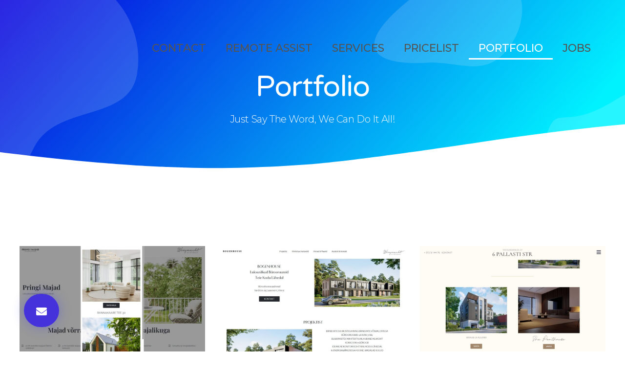

--- FILE ---
content_type: text/html; charset=UTF-8
request_url: https://surflink.ee/portfolio/
body_size: 6080
content:
<!DOCTYPE html>
<html lang="en-US">
<head>
	<meta charset="UTF-8">
		<title>Portfolio &#8211; Surflink</title>
<link rel='dns-prefetch' href='//s.w.org' />
<link rel="alternate" type="application/rss+xml" title="Surflink &raquo; Feed" href="https://surflink.ee/feed/" />
<link rel="alternate" type="application/rss+xml" title="Surflink &raquo; Comments Feed" href="https://surflink.ee/comments/feed/" />
		<script>
			window._wpemojiSettings = {"baseUrl":"https:\/\/s.w.org\/images\/core\/emoji\/12.0.0-1\/72x72\/","ext":".png","svgUrl":"https:\/\/s.w.org\/images\/core\/emoji\/12.0.0-1\/svg\/","svgExt":".svg","source":{"concatemoji":"https:\/\/surflink.ee\/wp-includes\/js\/wp-emoji-release.min.js?ver=5.3.8"}};
			!function(e,a,t){var n,r,o,i=a.createElement("canvas"),p=i.getContext&&i.getContext("2d");function s(e,t){var a=String.fromCharCode;p.clearRect(0,0,i.width,i.height),p.fillText(a.apply(this,e),0,0);e=i.toDataURL();return p.clearRect(0,0,i.width,i.height),p.fillText(a.apply(this,t),0,0),e===i.toDataURL()}function c(e){var t=a.createElement("script");t.src=e,t.defer=t.type="text/javascript",a.getElementsByTagName("head")[0].appendChild(t)}for(o=Array("flag","emoji"),t.supports={everything:!0,everythingExceptFlag:!0},r=0;r<o.length;r++)t.supports[o[r]]=function(e){if(!p||!p.fillText)return!1;switch(p.textBaseline="top",p.font="600 32px Arial",e){case"flag":return s([127987,65039,8205,9895,65039],[127987,65039,8203,9895,65039])?!1:!s([55356,56826,55356,56819],[55356,56826,8203,55356,56819])&&!s([55356,57332,56128,56423,56128,56418,56128,56421,56128,56430,56128,56423,56128,56447],[55356,57332,8203,56128,56423,8203,56128,56418,8203,56128,56421,8203,56128,56430,8203,56128,56423,8203,56128,56447]);case"emoji":return!s([55357,56424,55356,57342,8205,55358,56605,8205,55357,56424,55356,57340],[55357,56424,55356,57342,8203,55358,56605,8203,55357,56424,55356,57340])}return!1}(o[r]),t.supports.everything=t.supports.everything&&t.supports[o[r]],"flag"!==o[r]&&(t.supports.everythingExceptFlag=t.supports.everythingExceptFlag&&t.supports[o[r]]);t.supports.everythingExceptFlag=t.supports.everythingExceptFlag&&!t.supports.flag,t.DOMReady=!1,t.readyCallback=function(){t.DOMReady=!0},t.supports.everything||(n=function(){t.readyCallback()},a.addEventListener?(a.addEventListener("DOMContentLoaded",n,!1),e.addEventListener("load",n,!1)):(e.attachEvent("onload",n),a.attachEvent("onreadystatechange",function(){"complete"===a.readyState&&t.readyCallback()})),(n=t.source||{}).concatemoji?c(n.concatemoji):n.wpemoji&&n.twemoji&&(c(n.twemoji),c(n.wpemoji)))}(window,document,window._wpemojiSettings);
		</script>
		<style>
img.wp-smiley,
img.emoji {
	display: inline !important;
	border: none !important;
	box-shadow: none !important;
	height: 1em !important;
	width: 1em !important;
	margin: 0 .07em !important;
	vertical-align: -0.1em !important;
	background: none !important;
	padding: 0 !important;
}
</style>
	<link rel='stylesheet' id='wp-block-library-css'  href='https://surflink.ee/wp-includes/css/dist/block-library/style.min.css?ver=5.3.8' media='all' />
<link rel='stylesheet' id='wp-block-library-theme-css'  href='https://surflink.ee/wp-includes/css/dist/block-library/theme.min.css?ver=5.3.8' media='all' />
<link rel='stylesheet' id='twentynineteen-style-css'  href='https://surflink.ee/wp-content/themes/twentynineteen/style.css?ver=1.4' media='all' />
<link rel='stylesheet' id='twentynineteen-print-style-css'  href='https://surflink.ee/wp-content/themes/twentynineteen/print.css?ver=1.4' media='print' />
<link rel='stylesheet' id='elementor-icons-css'  href='https://surflink.ee/wp-content/plugins/elementor/assets/lib/eicons/css/elementor-icons.min.css?ver=5.4.0' media='all' />
<link rel='stylesheet' id='elementor-animations-css'  href='https://surflink.ee/wp-content/plugins/elementor/assets/lib/animations/animations.min.css?ver=2.7.5' media='all' />
<link rel='stylesheet' id='elementor-frontend-css'  href='https://surflink.ee/wp-content/plugins/elementor/assets/css/frontend.min.css?ver=2.7.5' media='all' />
<link rel='stylesheet' id='elementor-pro-css'  href='https://surflink.ee/wp-content/plugins/elementor-pro/assets/css/frontend.min.css?ver=2.7.3' media='all' />
<link rel='stylesheet' id='elementor-global-css'  href='https://surflink.ee/wp-content/uploads/elementor/css/global.css?ver=1715240051' media='all' />
<link rel='stylesheet' id='elementor-post-116-css'  href='https://surflink.ee/wp-content/uploads/elementor/css/post-116.css?ver=1758885272' media='all' />
<link rel='stylesheet' id='google-fonts-1-css'  href='https://fonts.googleapis.com/css?family=Roboto%3A100%2C100italic%2C200%2C200italic%2C300%2C300italic%2C400%2C400italic%2C500%2C500italic%2C600%2C600italic%2C700%2C700italic%2C800%2C800italic%2C900%2C900italic%7CMontserrat%3A100%2C100italic%2C200%2C200italic%2C300%2C300italic%2C400%2C400italic%2C500%2C500italic%2C600%2C600italic%2C700%2C700italic%2C800%2C800italic%2C900%2C900italic%7CRoboto+Slab%3A100%2C100italic%2C200%2C200italic%2C300%2C300italic%2C400%2C400italic%2C500%2C500italic%2C600%2C600italic%2C700%2C700italic%2C800%2C800italic%2C900%2C900italic%7CVarela+Round%3A100%2C100italic%2C200%2C200italic%2C300%2C300italic%2C400%2C400italic%2C500%2C500italic%2C600%2C600italic%2C700%2C700italic%2C800%2C800italic%2C900%2C900italic&#038;ver=5.3.8' media='all' />
<link rel='stylesheet' id='elementor-icons-shared-0-css'  href='https://surflink.ee/wp-content/plugins/elementor/assets/lib/font-awesome/css/fontawesome.min.css?ver=5.9.0' media='all' />
<link rel='stylesheet' id='elementor-icons-fa-solid-css'  href='https://surflink.ee/wp-content/plugins/elementor/assets/lib/font-awesome/css/solid.min.css?ver=5.9.0' media='all' />
<link rel='https://api.w.org/' href='https://surflink.ee/wp-json/' />
<link rel="EditURI" type="application/rsd+xml" title="RSD" href="https://surflink.ee/xmlrpc.php?rsd" />
<link rel="wlwmanifest" type="application/wlwmanifest+xml" href="https://surflink.ee/wp-includes/wlwmanifest.xml" /> 
<meta name="generator" content="WordPress 5.3.8" />
<link rel="canonical" href="https://surflink.ee/portfolio/" />
<link rel='shortlink' href='https://surflink.ee/?p=116' />
<link rel="alternate" type="application/json+oembed" href="https://surflink.ee/wp-json/oembed/1.0/embed?url=https%3A%2F%2Fsurflink.ee%2Fportfolio%2F" />
<link rel="alternate" type="text/xml+oembed" href="https://surflink.ee/wp-json/oembed/1.0/embed?url=https%3A%2F%2Fsurflink.ee%2Fportfolio%2F&#038;format=xml" />
<style>.recentcomments a{display:inline !important;padding:0 !important;margin:0 !important;}</style>	<meta name="viewport" content="width=device-width, initial-scale=1.0, viewport-fit=cover" /></head>
<body class="page-template page-template-elementor_canvas page page-id-116 wp-embed-responsive singular image-filters-enabled elementor-default elementor-template-canvas elementor-page elementor-page-116">

			<div data-elementor-type="wp-page" data-elementor-id="116" class="elementor elementor-116" data-elementor-settings="[]">
			<div class="elementor-inner">
				<div class="elementor-section-wrap">
							<section class="elementor-element elementor-element-2a901d4e elementor-section-height-min-height elementor-section-boxed elementor-section-height-default elementor-section-items-middle elementor-section elementor-top-section" data-id="2a901d4e" data-element_type="section" data-settings="{&quot;background_background&quot;:&quot;gradient&quot;,&quot;shape_divider_bottom&quot;:&quot;waves&quot;}">
							<div class="elementor-background-overlay"></div>
						<div class="elementor-shape elementor-shape-bottom" data-negative="false">
			<svg xmlns="http://www.w3.org/2000/svg" viewBox="0 0 1000 100" preserveAspectRatio="none">
	<path class="elementor-shape-fill" d="M421.9,6.5c22.6-2.5,51.5,0.4,75.5,5.3c23.6,4.9,70.9,23.5,100.5,35.7c75.8,32.2,133.7,44.5,192.6,49.7
	c23.6,2.1,48.7,3.5,103.4-2.5c54.7-6,106.2-25.6,106.2-25.6V0H0v30.3c0,0,72,32.6,158.4,30.5c39.2-0.7,92.8-6.7,134-22.4
	c21.2-8.1,52.2-18.2,79.7-24.2C399.3,7.9,411.6,7.5,421.9,6.5z"/>
</svg>		</div>
					<div class="elementor-container elementor-column-gap-default">
				<div class="elementor-row">
				<div class="elementor-element elementor-element-5f2ec3d7 elementor-column elementor-col-100 elementor-top-column" data-id="5f2ec3d7" data-element_type="column">
			<div class="elementor-column-wrap  elementor-element-populated">
					<div class="elementor-widget-wrap">
				<div class="elementor-element elementor-element-52a741b elementor-nav-menu__align-right elementor-nav-menu--indicator-classic elementor-nav-menu--dropdown-tablet elementor-nav-menu__text-align-aside elementor-nav-menu--toggle elementor-nav-menu--burger elementor-widget elementor-widget-global elementor-global-76 elementor-widget-nav-menu" data-id="52a741b" data-element_type="widget" data-settings="{&quot;layout&quot;:&quot;horizontal&quot;,&quot;toggle&quot;:&quot;burger&quot;}" data-widget_type="nav-menu.default">
				<div class="elementor-widget-container">
						<nav class="elementor-nav-menu--main elementor-nav-menu__container elementor-nav-menu--layout-horizontal e--pointer-underline e--animation-fade"><ul id="menu-1-52a741b" class="elementor-nav-menu"><li class="menu-item menu-item-type-post_type menu-item-object-page menu-item-45"><a href="https://surflink.ee/contact/" class="elementor-item">Contact</a></li>
<li class="menu-item menu-item-type-post_type menu-item-object-page menu-item-43"><a href="https://surflink.ee/remote-assist/" class="elementor-item">Remote assist</a></li>
<li class="menu-item menu-item-type-post_type menu-item-object-page menu-item-home menu-item-44"><a href="https://surflink.ee/" class="elementor-item">Services</a></li>
<li class="menu-item menu-item-type-post_type menu-item-object-page menu-item-169"><a href="https://surflink.ee/pricelist/" class="elementor-item">Pricelist</a></li>
<li class="menu-item menu-item-type-post_type menu-item-object-page current-menu-item page_item page-item-116 current_page_item menu-item-118"><a href="https://surflink.ee/portfolio/" aria-current="page" class="elementor-item elementor-item-active">Portfolio</a></li>
<li class="menu-item menu-item-type-post_type menu-item-object-page menu-item-42"><a href="https://surflink.ee/jobs/" class="elementor-item">Jobs</a></li>
</ul></nav>
					<div class="elementor-menu-toggle">
			<i class="eicon-menu-bar" aria-hidden="true"></i>
			<span class="elementor-screen-only">Menu</span>
		</div>
			<nav class="elementor-nav-menu--dropdown elementor-nav-menu__container"><ul id="menu-2-52a741b" class="elementor-nav-menu"><li class="menu-item menu-item-type-post_type menu-item-object-page menu-item-45"><a href="https://surflink.ee/contact/" class="elementor-item">Contact</a></li>
<li class="menu-item menu-item-type-post_type menu-item-object-page menu-item-43"><a href="https://surflink.ee/remote-assist/" class="elementor-item">Remote assist</a></li>
<li class="menu-item menu-item-type-post_type menu-item-object-page menu-item-home menu-item-44"><a href="https://surflink.ee/" class="elementor-item">Services</a></li>
<li class="menu-item menu-item-type-post_type menu-item-object-page menu-item-169"><a href="https://surflink.ee/pricelist/" class="elementor-item">Pricelist</a></li>
<li class="menu-item menu-item-type-post_type menu-item-object-page current-menu-item page_item page-item-116 current_page_item menu-item-118"><a href="https://surflink.ee/portfolio/" aria-current="page" class="elementor-item elementor-item-active">Portfolio</a></li>
<li class="menu-item menu-item-type-post_type menu-item-object-page menu-item-42"><a href="https://surflink.ee/jobs/" class="elementor-item">Jobs</a></li>
</ul></nav>
				</div>
				</div>
				<div class="elementor-element elementor-element-17e57b4d elementor-widget elementor-widget-heading" data-id="17e57b4d" data-element_type="widget" data-widget_type="heading.default">
				<div class="elementor-widget-container">
			<h1 class="elementor-heading-title elementor-size-default">Portfolio</h1>		</div>
				</div>
				<div class="elementor-element elementor-element-42cfb358 elementor-widget elementor-widget-heading" data-id="42cfb358" data-element_type="widget" data-widget_type="heading.default">
				<div class="elementor-widget-container">
			<h3 class="elementor-heading-title elementor-size-default">Just Say the Word, We Can Do it all!</h3>		</div>
				</div>
				<div class="elementor-element elementor-element-302c3ad elementor-widget__width-initial elementor-fixed elementor-widget elementor-widget-button" data-id="302c3ad" data-element_type="widget" data-settings="{&quot;_position&quot;:&quot;fixed&quot;}" data-widget_type="button.default">
				<div class="elementor-widget-container">
					<div class="elementor-button-wrapper">
			<a href="http://surflink.ee/contact/" class="elementor-button-link elementor-button elementor-size-md" role="button">
						<span class="elementor-button-content-wrapper">
						<span class="elementor-button-icon elementor-align-icon-right">
				<i aria-hidden="true" class="fas fa-envelope"></i>			</span>
						<span class="elementor-button-text"></span>
		</span>
					</a>
		</div>
				</div>
				</div>
						</div>
			</div>
		</div>
						</div>
			</div>
		</section>
				<section class="elementor-element elementor-element-4d103c41 elementor-section-boxed elementor-section-height-default elementor-section-height-default elementor-section elementor-top-section" data-id="4d103c41" data-element_type="section" data-settings="{&quot;background_background&quot;:&quot;classic&quot;}">
							<div class="elementor-background-overlay"></div>
							<div class="elementor-container elementor-column-gap-default">
				<div class="elementor-row">
				<div class="elementor-element elementor-element-7ee2ee12 elementor-column elementor-col-100 elementor-top-column" data-id="7ee2ee12" data-element_type="column">
			<div class="elementor-column-wrap  elementor-element-populated">
					<div class="elementor-widget-wrap">
				<div class="elementor-element elementor-element-06d27b0 elementor-widget elementor-widget-gallery" data-id="06d27b0" data-element_type="widget" data-settings="{&quot;gallery_layout&quot;:&quot;masonry&quot;,&quot;columns&quot;:3,&quot;gap&quot;:{&quot;unit&quot;:&quot;px&quot;,&quot;size&quot;:30,&quot;sizes&quot;:[]},&quot;columns_tablet&quot;:2,&quot;columns_mobile&quot;:1,&quot;gap_tablet&quot;:{&quot;unit&quot;:&quot;px&quot;,&quot;size&quot;:10,&quot;sizes&quot;:[]},&quot;gap_mobile&quot;:{&quot;unit&quot;:&quot;px&quot;,&quot;size&quot;:10,&quot;sizes&quot;:[]},&quot;link_to&quot;:&quot;file&quot;,&quot;overlay_background&quot;:&quot;yes&quot;,&quot;content_hover_animation&quot;:&quot;fade-in&quot;}" data-widget_type="gallery.default">
				<div class="elementor-widget-container">
					<div class="elementor-gallery__container">
			
				<a class="e-gallery-item elementor-gallery-item elementor-animated-content" data-elementor-lightbox-slideshow="all" href="https://surflink.ee/wp-content/uploads/2025/09/Clipboard_09-26-2025_02.jpg">
					<div class="e-gallery-image elementor-gallery-item__image" data-thumbnail="https://surflink.ee/wp-content/uploads/2025/09/Clipboard_09-26-2025_02-1024x694.jpg" alt="" ></div>
										<div class="elementor-gallery-item__overlay"></div>
														</a>
			
				<a class="e-gallery-item elementor-gallery-item elementor-animated-content" data-elementor-lightbox-slideshow="all" href="https://surflink.ee/wp-content/uploads/2025/09/Clipboard_09-26-2025_03.jpg">
					<div class="e-gallery-image elementor-gallery-item__image" data-thumbnail="https://surflink.ee/wp-content/uploads/2025/09/Clipboard_09-26-2025_03-1024x710.jpg" alt="" ></div>
										<div class="elementor-gallery-item__overlay"></div>
														</a>
			
				<a class="e-gallery-item elementor-gallery-item elementor-animated-content" data-elementor-lightbox-slideshow="all" href="https://surflink.ee/wp-content/uploads/2025/09/Clipboard_09-26-2025_04.jpg">
					<div class="e-gallery-image elementor-gallery-item__image" data-thumbnail="https://surflink.ee/wp-content/uploads/2025/09/Clipboard_09-26-2025_04-1024x690.jpg" alt="" ></div>
										<div class="elementor-gallery-item__overlay"></div>
														</a>
			
				<a class="e-gallery-item elementor-gallery-item elementor-animated-content" data-elementor-lightbox-slideshow="all" href="https://surflink.ee/wp-content/uploads/2025/09/Clipboard_09-26-2025_01.jpg">
					<div class="e-gallery-image elementor-gallery-item__image" data-thumbnail="https://surflink.ee/wp-content/uploads/2025/09/Clipboard_09-26-2025_01-1024x845.jpg" alt="" ></div>
										<div class="elementor-gallery-item__overlay"></div>
														</a>
			
				<a class="e-gallery-item elementor-gallery-item elementor-animated-content" data-elementor-lightbox-slideshow="all" href="https://surflink.ee/wp-content/uploads/2025/09/Screenshot-2025-09-26-135335.jpg">
					<div class="e-gallery-image elementor-gallery-item__image" data-thumbnail="https://surflink.ee/wp-content/uploads/2025/09/Screenshot-2025-09-26-135335-1024x700.jpg" alt="" ></div>
										<div class="elementor-gallery-item__overlay"></div>
														</a>
			
				<a class="e-gallery-item elementor-gallery-item elementor-animated-content" data-elementor-lightbox-slideshow="all" href="https://surflink.ee/wp-content/uploads/2025/09/Screenshot-2025-09-26-135038.png">
					<div class="e-gallery-image elementor-gallery-item__image" data-thumbnail="https://surflink.ee/wp-content/uploads/2025/09/Screenshot-2025-09-26-135038-1024x815.png" alt="" ></div>
										<div class="elementor-gallery-item__overlay"></div>
														</a>
			
				<a class="e-gallery-item elementor-gallery-item elementor-animated-content" data-elementor-lightbox-slideshow="all" href="https://surflink.ee/wp-content/uploads/2024/05/corekites.ee_.png">
					<div class="e-gallery-image elementor-gallery-item__image" data-thumbnail="https://surflink.ee/wp-content/uploads/2024/05/corekites.ee_.png" alt="" ></div>
										<div class="elementor-gallery-item__overlay"></div>
														</a>
			
				<a class="e-gallery-item elementor-gallery-item elementor-animated-content" data-elementor-lightbox-slideshow="all" href="https://surflink.ee/wp-content/uploads/2024/05/haabneeme.wingmacht.ee_.png">
					<div class="e-gallery-image elementor-gallery-item__image" data-thumbnail="https://surflink.ee/wp-content/uploads/2024/05/haabneeme.wingmacht.ee_.png" alt="" ></div>
										<div class="elementor-gallery-item__overlay"></div>
														</a>
			
				<a class="e-gallery-item elementor-gallery-item elementor-animated-content" data-elementor-lightbox-slideshow="all" href="https://surflink.ee/wp-content/uploads/2024/05/leppneemeparlid.ee_.png">
					<div class="e-gallery-image elementor-gallery-item__image" data-thumbnail="https://surflink.ee/wp-content/uploads/2024/05/leppneemeparlid.ee_.png" alt="" ></div>
										<div class="elementor-gallery-item__overlay"></div>
														</a>
			
				<a class="e-gallery-item elementor-gallery-item elementor-animated-content" data-elementor-lightbox-slideshow="all" href="https://surflink.ee/wp-content/uploads/2024/05/uksteist.ee_-2.png">
					<div class="e-gallery-image elementor-gallery-item__image" data-thumbnail="https://surflink.ee/wp-content/uploads/2024/05/uksteist.ee_-2.png" alt="" ></div>
										<div class="elementor-gallery-item__overlay"></div>
														</a>
			
				<a class="e-gallery-item elementor-gallery-item elementor-animated-content" data-elementor-lightbox-slideshow="all" href="https://surflink.ee/wp-content/uploads/2024/05/rohuneemevillad.ee_-2.png">
					<div class="e-gallery-image elementor-gallery-item__image" data-thumbnail="https://surflink.ee/wp-content/uploads/2024/05/rohuneemevillad.ee_-2-1024x656.png" alt="" ></div>
										<div class="elementor-gallery-item__overlay"></div>
														</a>
			
				<a class="e-gallery-item elementor-gallery-item elementor-animated-content" data-elementor-lightbox-slideshow="all" href="https://surflink.ee/wp-content/uploads/2024/05/tjcollection.com_.png">
					<div class="e-gallery-image elementor-gallery-item__image" data-thumbnail="https://surflink.ee/wp-content/uploads/2024/05/tjcollection.com_.png" alt="" ></div>
										<div class="elementor-gallery-item__overlay"></div>
														</a>
			
				<a class="e-gallery-item elementor-gallery-item elementor-animated-content" data-elementor-lightbox-slideshow="all" href="https://surflink.ee/wp-content/uploads/2024/05/northcourier.ee_-2.png">
					<div class="e-gallery-image elementor-gallery-item__image" data-thumbnail="https://surflink.ee/wp-content/uploads/2024/05/northcourier.ee_-2.png" alt="" ></div>
										<div class="elementor-gallery-item__overlay"></div>
														</a>
			
				<a class="e-gallery-item elementor-gallery-item elementor-animated-content" data-elementor-lightbox-slideshow="all" href="https://surflink.ee/wp-content/uploads/2024/05/kloostrimetsa-paarismaja.ee_-2.png">
					<div class="e-gallery-image elementor-gallery-item__image" data-thumbnail="https://surflink.ee/wp-content/uploads/2024/05/kloostrimetsa-paarismaja.ee_-2-1024x647.png" alt="" ></div>
										<div class="elementor-gallery-item__overlay"></div>
														</a>
			
				<a class="e-gallery-item elementor-gallery-item elementor-animated-content" data-elementor-lightbox-slideshow="all" href="https://surflink.ee/wp-content/uploads/2021/05/kaliipso.jpg">
					<div class="e-gallery-image elementor-gallery-item__image" data-thumbnail="https://surflink.ee/wp-content/uploads/2021/05/kaliipso-1024x854.jpg" alt="" ></div>
										<div class="elementor-gallery-item__overlay"></div>
														</a>
			
				<a class="e-gallery-item elementor-gallery-item elementor-animated-content" data-elementor-lightbox-slideshow="all" href="https://surflink.ee/wp-content/uploads/2021/05/tildri-scaled.jpg">
					<div class="e-gallery-image elementor-gallery-item__image" data-thumbnail="https://surflink.ee/wp-content/uploads/2021/05/tildri-1024x662.jpg" alt="" ></div>
										<div class="elementor-gallery-item__overlay"></div>
														</a>
			
				<a class="e-gallery-item elementor-gallery-item elementor-animated-content" data-elementor-lightbox-slideshow="all" href="https://surflink.ee/wp-content/uploads/2021/05/delmar.jpg">
					<div class="e-gallery-image elementor-gallery-item__image" data-thumbnail="https://surflink.ee/wp-content/uploads/2021/05/delmar-1024x746.jpg" alt="" ></div>
										<div class="elementor-gallery-item__overlay"></div>
														</a>
			
				<a class="e-gallery-item elementor-gallery-item elementor-animated-content" data-elementor-lightbox-slideshow="all" href="https://surflink.ee/wp-content/uploads/2021/05/urban.jpg">
					<div class="e-gallery-image elementor-gallery-item__image" data-thumbnail="https://surflink.ee/wp-content/uploads/2021/05/urban-1024x687.jpg" alt="" ></div>
										<div class="elementor-gallery-item__overlay"></div>
														</a>
			
				<a class="e-gallery-item elementor-gallery-item elementor-animated-content" data-elementor-lightbox-slideshow="all" href="https://surflink.ee/wp-content/uploads/2019/11/Screenshot_1.png">
					<div class="e-gallery-image elementor-gallery-item__image" data-thumbnail="https://surflink.ee/wp-content/uploads/2019/11/Screenshot_1-1024x685.png" alt="" ></div>
										<div class="elementor-gallery-item__overlay"></div>
														</a>
			
				<a class="e-gallery-item elementor-gallery-item elementor-animated-content" data-elementor-lightbox-slideshow="all" href="https://surflink.ee/wp-content/uploads/2021/05/estplast.jpg">
					<div class="e-gallery-image elementor-gallery-item__image" data-thumbnail="https://surflink.ee/wp-content/uploads/2021/05/estplast-1024x914.jpg" alt="" ></div>
										<div class="elementor-gallery-item__overlay"></div>
														</a>
			
				<a class="e-gallery-item elementor-gallery-item elementor-animated-content" data-elementor-lightbox-slideshow="all" href="https://surflink.ee/wp-content/uploads/2019/11/Screenshot_18.png">
					<div class="e-gallery-image elementor-gallery-item__image" data-thumbnail="https://surflink.ee/wp-content/uploads/2019/11/Screenshot_18-1024x494.png" alt="" ></div>
										<div class="elementor-gallery-item__overlay"></div>
														</a>
			
				<a class="e-gallery-item elementor-gallery-item elementor-animated-content" data-elementor-lightbox-slideshow="all" href="https://surflink.ee/wp-content/uploads/2021/05/jyri.jpg">
					<div class="e-gallery-image elementor-gallery-item__image" data-thumbnail="https://surflink.ee/wp-content/uploads/2021/05/jyri-1024x810.jpg" alt="" ></div>
										<div class="elementor-gallery-item__overlay"></div>
														</a>
			
				<a class="e-gallery-item elementor-gallery-item elementor-animated-content" data-elementor-lightbox-slideshow="all" href="https://surflink.ee/wp-content/uploads/2019/11/Screenshot_5.png">
					<div class="e-gallery-image elementor-gallery-item__image" data-thumbnail="https://surflink.ee/wp-content/uploads/2019/11/Screenshot_5-1024x800.png" alt="" ></div>
										<div class="elementor-gallery-item__overlay"></div>
														</a>
			
				<a class="e-gallery-item elementor-gallery-item elementor-animated-content" data-elementor-lightbox-slideshow="all" href="https://surflink.ee/wp-content/uploads/2021/05/tiskre-scaled.jpg">
					<div class="e-gallery-image elementor-gallery-item__image" data-thumbnail="https://surflink.ee/wp-content/uploads/2021/05/tiskre-1024x673.jpg" alt="" ></div>
										<div class="elementor-gallery-item__overlay"></div>
														</a>
			
				<a class="e-gallery-item elementor-gallery-item elementor-animated-content" data-elementor-lightbox-slideshow="all" href="https://surflink.ee/wp-content/uploads/2019/11/Screenshot_6.png">
					<div class="e-gallery-image elementor-gallery-item__image" data-thumbnail="https://surflink.ee/wp-content/uploads/2019/11/Screenshot_6-1024x651.png" alt="" ></div>
										<div class="elementor-gallery-item__overlay"></div>
														</a>
			
				<a class="e-gallery-item elementor-gallery-item elementor-animated-content" data-elementor-lightbox-slideshow="all" href="https://surflink.ee/wp-content/uploads/2019/11/Screenshot_7.png">
					<div class="e-gallery-image elementor-gallery-item__image" data-thumbnail="https://surflink.ee/wp-content/uploads/2019/11/Screenshot_7-1024x809.png" alt="" ></div>
										<div class="elementor-gallery-item__overlay"></div>
														</a>
			
				<a class="e-gallery-item elementor-gallery-item elementor-animated-content" data-elementor-lightbox-slideshow="all" href="https://surflink.ee/wp-content/uploads/2019/11/Screenshot_8.png">
					<div class="e-gallery-image elementor-gallery-item__image" data-thumbnail="https://surflink.ee/wp-content/uploads/2019/11/Screenshot_8-1024x798.png" alt="" ></div>
										<div class="elementor-gallery-item__overlay"></div>
														</a>
			
				<a class="e-gallery-item elementor-gallery-item elementor-animated-content" data-elementor-lightbox-slideshow="all" href="https://surflink.ee/wp-content/uploads/2019/11/Screenshot_9.png">
					<div class="e-gallery-image elementor-gallery-item__image" data-thumbnail="https://surflink.ee/wp-content/uploads/2019/11/Screenshot_9-1024x809.png" alt="" ></div>
										<div class="elementor-gallery-item__overlay"></div>
														</a>
			
				<a class="e-gallery-item elementor-gallery-item elementor-animated-content" data-elementor-lightbox-slideshow="all" href="https://surflink.ee/wp-content/uploads/2019/11/Screenshot_10.png">
					<div class="e-gallery-image elementor-gallery-item__image" data-thumbnail="https://surflink.ee/wp-content/uploads/2019/11/Screenshot_10-1024x819.png" alt="" ></div>
										<div class="elementor-gallery-item__overlay"></div>
														</a>
			
				<a class="e-gallery-item elementor-gallery-item elementor-animated-content" data-elementor-lightbox-slideshow="all" href="https://surflink.ee/wp-content/uploads/2019/11/Screenshot_11.png">
					<div class="e-gallery-image elementor-gallery-item__image" data-thumbnail="https://surflink.ee/wp-content/uploads/2019/11/Screenshot_11-1024x730.png" alt="" ></div>
										<div class="elementor-gallery-item__overlay"></div>
														</a>
			
				<a class="e-gallery-item elementor-gallery-item elementor-animated-content" data-elementor-lightbox-slideshow="all" href="https://surflink.ee/wp-content/uploads/2019/11/Screenshot_12.png">
					<div class="e-gallery-image elementor-gallery-item__image" data-thumbnail="https://surflink.ee/wp-content/uploads/2019/11/Screenshot_12-1024x503.png" alt="" ></div>
										<div class="elementor-gallery-item__overlay"></div>
														</a>
			
				<a class="e-gallery-item elementor-gallery-item elementor-animated-content" data-elementor-lightbox-slideshow="all" href="https://surflink.ee/wp-content/uploads/2019/11/Screenshot_4.png">
					<div class="e-gallery-image elementor-gallery-item__image" data-thumbnail="https://surflink.ee/wp-content/uploads/2019/11/Screenshot_4-1024x860.png" alt="" ></div>
										<div class="elementor-gallery-item__overlay"></div>
														</a>
			
				<a class="e-gallery-item elementor-gallery-item elementor-animated-content" data-elementor-lightbox-slideshow="all" href="https://surflink.ee/wp-content/uploads/2019/11/1.png">
					<div class="e-gallery-image elementor-gallery-item__image" data-thumbnail="https://surflink.ee/wp-content/uploads/2019/11/1-1024x501.png" alt="" ></div>
										<div class="elementor-gallery-item__overlay"></div>
														</a>
			
				<a class="e-gallery-item elementor-gallery-item elementor-animated-content" data-elementor-lightbox-slideshow="all" href="https://surflink.ee/wp-content/uploads/2019/11/Screenshot_13.png">
					<div class="e-gallery-image elementor-gallery-item__image" data-thumbnail="https://surflink.ee/wp-content/uploads/2019/11/Screenshot_13-1024x544.png" alt="" ></div>
										<div class="elementor-gallery-item__overlay"></div>
														</a>
			
				<a class="e-gallery-item elementor-gallery-item elementor-animated-content" data-elementor-lightbox-slideshow="all" href="https://surflink.ee/wp-content/uploads/2019/11/Screenshot_14.png">
					<div class="e-gallery-image elementor-gallery-item__image" data-thumbnail="https://surflink.ee/wp-content/uploads/2019/11/Screenshot_14-1024x497.png" alt="" ></div>
										<div class="elementor-gallery-item__overlay"></div>
														</a>
			
				<a class="e-gallery-item elementor-gallery-item elementor-animated-content" data-elementor-lightbox-slideshow="all" href="https://surflink.ee/wp-content/uploads/2019/11/Screenshot_15.png">
					<div class="e-gallery-image elementor-gallery-item__image" data-thumbnail="https://surflink.ee/wp-content/uploads/2019/11/Screenshot_15-1024x835.png" alt="" ></div>
										<div class="elementor-gallery-item__overlay"></div>
														</a>
			
				<a class="e-gallery-item elementor-gallery-item elementor-animated-content" data-elementor-lightbox-slideshow="all" href="https://surflink.ee/wp-content/uploads/2019/11/Screenshot_2.png">
					<div class="e-gallery-image elementor-gallery-item__image" data-thumbnail="https://surflink.ee/wp-content/uploads/2019/11/Screenshot_2-1024x722.png" alt="" ></div>
										<div class="elementor-gallery-item__overlay"></div>
														</a>
			
				<a class="e-gallery-item elementor-gallery-item elementor-animated-content" data-elementor-lightbox-slideshow="all" href="https://surflink.ee/wp-content/uploads/2019/11/Screenshot_3.png">
					<div class="e-gallery-image elementor-gallery-item__image" data-thumbnail="https://surflink.ee/wp-content/uploads/2019/11/Screenshot_3-1024x876.png" alt="" ></div>
										<div class="elementor-gallery-item__overlay"></div>
														</a>
			
				<a class="e-gallery-item elementor-gallery-item elementor-animated-content" data-elementor-lightbox-slideshow="all" href="https://surflink.ee/wp-content/uploads/2019/11/Screenshot_16.png">
					<div class="e-gallery-image elementor-gallery-item__image" data-thumbnail="https://surflink.ee/wp-content/uploads/2019/11/Screenshot_16-1024x569.png" alt="" ></div>
										<div class="elementor-gallery-item__overlay"></div>
														</a>
			
				<a class="e-gallery-item elementor-gallery-item elementor-animated-content" data-elementor-lightbox-slideshow="all" href="https://surflink.ee/wp-content/uploads/2021/05/semvice.jpg">
					<div class="e-gallery-image elementor-gallery-item__image" data-thumbnail="https://surflink.ee/wp-content/uploads/2021/05/semvice-1024x887.jpg" alt="" ></div>
										<div class="elementor-gallery-item__overlay"></div>
														</a>
			
				<a class="e-gallery-item elementor-gallery-item elementor-animated-content" data-elementor-lightbox-slideshow="all" href="https://surflink.ee/wp-content/uploads/2019/11/Screenshot_17.png">
					<div class="e-gallery-image elementor-gallery-item__image" data-thumbnail="https://surflink.ee/wp-content/uploads/2019/11/Screenshot_17-1024x605.png" alt="" ></div>
										<div class="elementor-gallery-item__overlay"></div>
														</a>
			
				<a class="e-gallery-item elementor-gallery-item elementor-animated-content" data-elementor-lightbox-slideshow="all" href="https://surflink.ee/wp-content/uploads/2019/11/Screenshot_19.png">
					<div class="e-gallery-image elementor-gallery-item__image" data-thumbnail="https://surflink.ee/wp-content/uploads/2019/11/Screenshot_19-1024x837.png" alt="" ></div>
										<div class="elementor-gallery-item__overlay"></div>
														</a>
			
				<a class="e-gallery-item elementor-gallery-item elementor-animated-content" data-elementor-lightbox-slideshow="all" href="https://surflink.ee/wp-content/uploads/2019/11/Screenshot_20.png">
					<div class="e-gallery-image elementor-gallery-item__image" data-thumbnail="https://surflink.ee/wp-content/uploads/2019/11/Screenshot_20-1024x713.png" alt="" ></div>
										<div class="elementor-gallery-item__overlay"></div>
														</a>
			
				<a class="e-gallery-item elementor-gallery-item elementor-animated-content" data-elementor-lightbox-slideshow="all" href="https://surflink.ee/wp-content/uploads/2021/05/taliujumine.jpg">
					<div class="e-gallery-image elementor-gallery-item__image" data-thumbnail="https://surflink.ee/wp-content/uploads/2021/05/taliujumine-1024x818.jpg" alt="" ></div>
										<div class="elementor-gallery-item__overlay"></div>
														</a>
					</div>
			</div>
				</div>
						</div>
			</div>
		</div>
						</div>
			</div>
		</section>
				<section class="elementor-element elementor-element-7d4e0966 elementor-section-boxed elementor-section-height-default elementor-section-height-default elementor-section elementor-top-section" data-id="7d4e0966" data-element_type="section" data-settings="{&quot;background_background&quot;:&quot;gradient&quot;,&quot;shape_divider_top&quot;:&quot;waves&quot;}">
							<div class="elementor-background-overlay"></div>
						<div class="elementor-shape elementor-shape-top" data-negative="false">
			<svg xmlns="http://www.w3.org/2000/svg" viewBox="0 0 1000 100" preserveAspectRatio="none">
	<path class="elementor-shape-fill" d="M421.9,6.5c22.6-2.5,51.5,0.4,75.5,5.3c23.6,4.9,70.9,23.5,100.5,35.7c75.8,32.2,133.7,44.5,192.6,49.7
	c23.6,2.1,48.7,3.5,103.4-2.5c54.7-6,106.2-25.6,106.2-25.6V0H0v30.3c0,0,72,32.6,158.4,30.5c39.2-0.7,92.8-6.7,134-22.4
	c21.2-8.1,52.2-18.2,79.7-24.2C399.3,7.9,411.6,7.5,421.9,6.5z"/>
</svg>		</div>
					<div class="elementor-container elementor-column-gap-default">
				<div class="elementor-row">
				<div class="elementor-element elementor-element-5dd843e7 elementor-column elementor-col-50 elementor-top-column" data-id="5dd843e7" data-element_type="column">
			<div class="elementor-column-wrap  elementor-element-populated">
					<div class="elementor-widget-wrap">
				<div class="elementor-element elementor-element-138d7835 elementor-widget elementor-widget-heading" data-id="138d7835" data-element_type="widget" data-widget_type="heading.default">
				<div class="elementor-widget-container">
			<h4 class="elementor-heading-title elementor-size-default">We strive to make our clients happy</h4>		</div>
				</div>
				<div class="elementor-element elementor-element-6a212531 elementor-widget elementor-widget-heading" data-id="6a212531" data-element_type="widget" data-widget_type="heading.default">
				<div class="elementor-widget-container">
			<h2 class="elementor-heading-title elementor-size-default">So, let's be happy together</h2>		</div>
				</div>
						</div>
			</div>
		</div>
				<div class="elementor-element elementor-element-2fd7826e elementor-column elementor-col-50 elementor-top-column" data-id="2fd7826e" data-element_type="column">
			<div class="elementor-column-wrap  elementor-element-populated">
					<div class="elementor-widget-wrap">
				<div class="elementor-element elementor-element-564065e elementor-widget elementor-widget-image" data-id="564065e" data-element_type="widget" data-settings="{&quot;motion_fx_motion_fx_scrolling&quot;:&quot;yes&quot;,&quot;motion_fx_translateY_effect&quot;:&quot;yes&quot;,&quot;motion_fx_translateY_direction&quot;:&quot;negative&quot;,&quot;motion_fx_translateY_speed&quot;:{&quot;unit&quot;:&quot;px&quot;,&quot;size&quot;:&quot;1&quot;,&quot;sizes&quot;:[]},&quot;motion_fx_devices&quot;:[&quot;desktop&quot;,&quot;tablet&quot;],&quot;motion_fx_translateY_affectedRange&quot;:{&quot;unit&quot;:&quot;%&quot;,&quot;size&quot;:&quot;&quot;,&quot;sizes&quot;:{&quot;start&quot;:&quot;0&quot;,&quot;end&quot;:&quot;50&quot;}}}" data-widget_type="image.default">
				<div class="elementor-widget-container">
					<div class="elementor-image">
										<img width="539" height="539" src="https://surflink.ee/wp-content/uploads/2019/11/CTA-Our-Services.png" class="attachment-full size-full" alt="" srcset="https://surflink.ee/wp-content/uploads/2019/11/CTA-Our-Services.png 539w, https://surflink.ee/wp-content/uploads/2019/11/CTA-Our-Services-300x300.png 300w, https://surflink.ee/wp-content/uploads/2019/11/CTA-Our-Services-150x150.png 150w" sizes="(max-width: 539px) 100vw, 539px" />											</div>
				</div>
				</div>
						</div>
			</div>
		</div>
						</div>
			</div>
		</section>
						</div>
			</div>
		</div>
		<link rel='stylesheet' id='elementor-gallery-css'  href='https://surflink.ee/wp-content/plugins/elementor/assets/lib/e-gallery/css/e-gallery.min.css?ver=1.0.2' media='all' />
<script src='https://surflink.ee/wp-includes/js/wp-embed.min.js?ver=5.3.8'></script>
<script src='https://surflink.ee/wp-includes/js/jquery/jquery.js?ver=1.12.4-wp'></script>
<script src='https://surflink.ee/wp-includes/js/jquery/jquery-migrate.min.js?ver=1.4.1'></script>
<script src='https://surflink.ee/wp-content/plugins/elementor-pro/assets/lib/smartmenus/jquery.smartmenus.min.js?ver=1.0.1'></script>
<script src='https://surflink.ee/wp-content/plugins/elementor/assets/lib/e-gallery/js/e-gallery.min.js?ver=1.0.2'></script>
<script src='https://surflink.ee/wp-content/plugins/elementor/assets/js/frontend-modules.min.js?ver=2.7.5'></script>
<script src='https://surflink.ee/wp-content/plugins/elementor-pro/assets/lib/sticky/jquery.sticky.min.js?ver=2.7.3'></script>
<script>
var ElementorProFrontendConfig = {"ajaxurl":"https:\/\/surflink.ee\/wp-admin\/admin-ajax.php","nonce":"9fa9605189","shareButtonsNetworks":{"facebook":{"title":"Facebook","has_counter":true},"twitter":{"title":"Twitter"},"google":{"title":"Google+","has_counter":true},"linkedin":{"title":"LinkedIn","has_counter":true},"pinterest":{"title":"Pinterest","has_counter":true},"reddit":{"title":"Reddit","has_counter":true},"vk":{"title":"VK","has_counter":true},"odnoklassniki":{"title":"OK","has_counter":true},"tumblr":{"title":"Tumblr"},"delicious":{"title":"Delicious"},"digg":{"title":"Digg"},"skype":{"title":"Skype"},"stumbleupon":{"title":"StumbleUpon","has_counter":true},"telegram":{"title":"Telegram"},"pocket":{"title":"Pocket","has_counter":true},"xing":{"title":"XING","has_counter":true},"whatsapp":{"title":"WhatsApp"},"email":{"title":"Email"},"print":{"title":"Print"}},"facebook_sdk":{"lang":"en_US","app_id":""}};
</script>
<script src='https://surflink.ee/wp-content/plugins/elementor-pro/assets/js/frontend.min.js?ver=2.7.3'></script>
<script src='https://surflink.ee/wp-includes/js/jquery/ui/position.min.js?ver=1.11.4'></script>
<script src='https://surflink.ee/wp-content/plugins/elementor/assets/lib/dialog/dialog.min.js?ver=4.7.3'></script>
<script src='https://surflink.ee/wp-content/plugins/elementor/assets/lib/waypoints/waypoints.min.js?ver=4.0.2'></script>
<script src='https://surflink.ee/wp-content/plugins/elementor/assets/lib/swiper/swiper.min.js?ver=4.4.6'></script>
<script>
var elementorFrontendConfig = {"environmentMode":{"edit":false,"wpPreview":false},"is_rtl":false,"breakpoints":{"xs":0,"sm":480,"md":768,"lg":1025,"xl":1440,"xxl":1600},"version":"2.7.5","urls":{"assets":"https:\/\/surflink.ee\/wp-content\/plugins\/elementor\/assets\/"},"settings":{"page":[],"general":{"elementor_global_image_lightbox":"yes","elementor_enable_lightbox_in_editor":"yes"}},"post":{"id":116,"title":"Portfolio","excerpt":""}};
</script>
<script src='https://surflink.ee/wp-content/plugins/elementor/assets/js/frontend.min.js?ver=2.7.5'></script>
	<script>
	/(trident|msie)/i.test(navigator.userAgent)&&document.getElementById&&window.addEventListener&&window.addEventListener("hashchange",function(){var t,e=location.hash.substring(1);/^[A-z0-9_-]+$/.test(e)&&(t=document.getElementById(e))&&(/^(?:a|select|input|button|textarea)$/i.test(t.tagName)||(t.tabIndex=-1),t.focus())},!1);
	</script>
		</body>
</html>


--- FILE ---
content_type: text/css
request_url: https://surflink.ee/wp-content/uploads/elementor/css/global.css?ver=1715240051
body_size: 2056
content:
.elementor-widget-heading.elementor-widget-heading .elementor-heading-title{color:#1569ae;}.elementor-widget-heading .elementor-heading-title{font-family:"Roboto", Sans-serif;font-weight:600;}.elementor-widget-image .widget-image-caption{color:#545454;font-family:"Montserrat", Sans-serif;font-weight:400;}.elementor-widget-text-editor{color:#545454;font-family:"Montserrat", Sans-serif;font-weight:400;}.elementor-widget-text-editor.elementor-drop-cap-view-stacked .elementor-drop-cap{background-color:#1569ae;}.elementor-widget-text-editor.elementor-drop-cap-view-framed .elementor-drop-cap, .elementor-widget-text-editor.elementor-drop-cap-view-default .elementor-drop-cap{color:#1569ae;border-color:#1569ae;}.elementor-widget-button a.elementor-button, .elementor-widget-button .elementor-button{font-family:"Roboto", Sans-serif;font-weight:500;background-color:#ffffff;}.elementor-widget-divider{--divider-border-color:#b6c9db;}.elementor-widget-divider .elementor-divider__text{color:#b6c9db;font-family:"Roboto Slab", Sans-serif;font-weight:400;}.elementor-widget-divider.elementor-view-stacked .elementor-icon{background-color:#b6c9db;}.elementor-widget-divider.elementor-view-framed .elementor-icon, .elementor-widget-divider.elementor-view-default .elementor-icon{color:#b6c9db;border-color:#b6c9db;}.elementor-widget-divider.elementor-view-framed .elementor-icon, .elementor-widget-divider.elementor-view-default .elementor-icon svg{fill:#b6c9db;}.elementor-widget-image-box .elementor-image-box-content .elementor-image-box-title{color:#1569ae;font-family:"Roboto", Sans-serif;font-weight:600;}.elementor-widget-image-box .elementor-image-box-content .elementor-image-box-description{color:#545454;font-family:"Montserrat", Sans-serif;font-weight:400;}.elementor-widget-icon.elementor-view-stacked .elementor-icon{background-color:#1569ae;}.elementor-widget-icon.elementor-view-framed .elementor-icon, .elementor-widget-icon.elementor-view-default .elementor-icon{color:#1569ae;border-color:#1569ae;}.elementor-widget-icon.elementor-view-framed .elementor-icon, .elementor-widget-icon.elementor-view-default .elementor-icon svg{fill:#1569ae;}.elementor-widget-icon-box.elementor-view-stacked .elementor-icon{background-color:#1569ae;}.elementor-widget-icon-box.elementor-view-framed .elementor-icon, .elementor-widget-icon-box.elementor-view-default .elementor-icon{fill:#1569ae;color:#1569ae;border-color:#1569ae;}.elementor-widget-icon-box .elementor-icon-box-content .elementor-icon-box-title{color:#1569ae;font-family:"Roboto", Sans-serif;font-weight:600;}.elementor-widget-icon-box .elementor-icon-box-content .elementor-icon-box-description{color:#545454;font-family:"Montserrat", Sans-serif;font-weight:400;}.elementor-widget-star-rating .elementor-star-rating__title{color:#545454;font-family:"Montserrat", Sans-serif;font-weight:400;}.elementor-widget-image-carousel .elementor-image-carousel-caption{font-family:"Roboto", Sans-serif;font-weight:500;}.elementor-widget-image-gallery .gallery-item .gallery-caption{font-family:"Roboto", Sans-serif;font-weight:500;}.elementor-widget-icon-list .elementor-icon-list-item:not(:last-child):after{border-color:#545454;}.elementor-widget-icon-list .elementor-icon-list-icon i{color:#1569ae;}.elementor-widget-icon-list .elementor-icon-list-icon svg{fill:#1569ae;}.elementor-widget-icon-list .elementor-icon-list-text{color:#b6c9db;}.elementor-widget-icon-list .elementor-icon-list-item{font-family:"Montserrat", Sans-serif;font-weight:400;}.elementor-widget-counter .elementor-counter-number-wrapper{color:#1569ae;font-family:"Roboto", Sans-serif;font-weight:600;}.elementor-widget-counter .elementor-counter-title{color:#b6c9db;font-family:"Roboto Slab", Sans-serif;font-weight:400;}.elementor-widget-progress .elementor-progress-wrapper .elementor-progress-bar{background-color:#1569ae;}.elementor-widget-progress .elementor-title{color:#1569ae;font-family:"Montserrat", Sans-serif;font-weight:400;}.elementor-widget-testimonial .elementor-testimonial-content{color:#545454;font-family:"Montserrat", Sans-serif;font-weight:400;}.elementor-widget-testimonial .elementor-testimonial-name{color:#1569ae;font-family:"Roboto", Sans-serif;font-weight:600;}.elementor-widget-testimonial .elementor-testimonial-job{color:#b6c9db;font-family:"Roboto Slab", Sans-serif;font-weight:400;}.elementor-widget-tabs .elementor-tab-title{color:#1569ae;font-family:"Roboto", Sans-serif;font-weight:600;}.elementor-widget-tabs .elementor-tab-title.elementor-active{color:#ffffff;}.elementor-widget-tabs .elementor-tab-content{color:#545454;font-family:"Montserrat", Sans-serif;font-weight:400;}.elementor-widget-accordion .elementor-accordion .elementor-tab-title{color:#1569ae;font-family:"Roboto", Sans-serif;font-weight:600;}.elementor-widget-accordion .elementor-accordion .elementor-tab-title.elementor-active{color:#ffffff;}.elementor-widget-accordion .elementor-accordion .elementor-tab-content{color:#545454;font-family:"Montserrat", Sans-serif;font-weight:400;}.elementor-widget-toggle .elementor-toggle .elementor-tab-title{color:#1569ae;font-family:"Roboto", Sans-serif;font-weight:600;}.elementor-widget-toggle .elementor-toggle .elementor-tab-title.elementor-active{color:#ffffff;}.elementor-widget-toggle .elementor-toggle .elementor-tab-content{color:#545454;font-family:"Montserrat", Sans-serif;font-weight:400;}.elementor-widget-alert .elementor-alert-title{font-family:"Roboto", Sans-serif;font-weight:600;}.elementor-widget-alert .elementor-alert-description{font-family:"Montserrat", Sans-serif;font-weight:400;}.elementor-widget-theme-site-logo .widget-image-caption{color:#545454;font-family:"Montserrat", Sans-serif;font-weight:400;}.elementor-widget-theme-site-title.elementor-widget-heading .elementor-heading-title{color:#1569ae;}.elementor-widget-theme-site-title .elementor-heading-title{font-family:"Roboto", Sans-serif;font-weight:600;}.elementor-widget-theme-page-title.elementor-widget-heading .elementor-heading-title{color:#1569ae;}.elementor-widget-theme-page-title .elementor-heading-title{font-family:"Roboto", Sans-serif;font-weight:600;}.elementor-widget-theme-post-title.elementor-widget-heading .elementor-heading-title{color:#1569ae;}.elementor-widget-theme-post-title .elementor-heading-title{font-family:"Roboto", Sans-serif;font-weight:600;}.elementor-widget-theme-post-excerpt .elementor-widget-container{color:#545454;font-family:"Montserrat", Sans-serif;font-weight:400;}.elementor-widget-theme-post-content{color:#545454;font-family:"Montserrat", Sans-serif;font-weight:400;}.elementor-widget-theme-post-featured-image .widget-image-caption{color:#545454;font-family:"Montserrat", Sans-serif;font-weight:400;}.elementor-widget-theme-archive-title.elementor-widget-heading .elementor-heading-title{color:#1569ae;}.elementor-widget-theme-archive-title .elementor-heading-title{font-family:"Roboto", Sans-serif;font-weight:600;}.elementor-widget-archive-posts .elementor-post__title, .elementor-widget-archive-posts .elementor-post__title a{color:#b6c9db;font-family:"Roboto", Sans-serif;font-weight:600;}.elementor-widget-archive-posts .elementor-post__meta-data{font-family:"Roboto Slab", Sans-serif;font-weight:400;}.elementor-widget-archive-posts .elementor-post__excerpt p{font-family:"Montserrat", Sans-serif;font-weight:400;}.elementor-widget-archive-posts .elementor-post__read-more{color:#ffffff;font-family:"Roboto", Sans-serif;font-weight:500;}.elementor-widget-archive-posts .elementor-post__card .elementor-post__badge{background-color:#ffffff;font-family:"Roboto", Sans-serif;font-weight:500;}.elementor-widget-archive-posts .elementor-pagination{font-family:"Roboto Slab", Sans-serif;font-weight:400;}.elementor-widget-archive-posts .elementor-posts-nothing-found{color:#545454;font-family:"Montserrat", Sans-serif;font-weight:400;}.elementor-widget-posts .elementor-post__title, .elementor-widget-posts .elementor-post__title a{color:#b6c9db;font-family:"Roboto", Sans-serif;font-weight:600;}.elementor-widget-posts .elementor-post__meta-data{font-family:"Roboto Slab", Sans-serif;font-weight:400;}.elementor-widget-posts .elementor-post__excerpt p{font-family:"Montserrat", Sans-serif;font-weight:400;}.elementor-widget-posts .elementor-post__read-more{color:#ffffff;font-family:"Roboto", Sans-serif;font-weight:500;}.elementor-widget-posts .elementor-post__card .elementor-post__badge{background-color:#ffffff;font-family:"Roboto", Sans-serif;font-weight:500;}.elementor-widget-posts .elementor-pagination{font-family:"Roboto Slab", Sans-serif;font-weight:400;}.elementor-widget-portfolio a .elementor-portfolio-item__overlay{background-color:#ffffff;}.elementor-widget-portfolio .elementor-portfolio-item__title{font-family:"Roboto", Sans-serif;font-weight:600;}.elementor-widget-portfolio .elementor-portfolio__filter{color:#545454;font-family:"Roboto", Sans-serif;font-weight:600;}.elementor-widget-portfolio .elementor-portfolio__filter.elementor-active{color:#1569ae;}.elementor-widget-gallery .elementor-gallery-item__title{font-family:"Roboto", Sans-serif;font-weight:600;}.elementor-widget-gallery .elementor-gallery-item__description{font-family:"Montserrat", Sans-serif;font-weight:400;}.elementor-widget-gallery a.elementor-item{color:#1569ae;}.elementor-widget-gallery .elementor-gallery-title{font-family:"Roboto", Sans-serif;font-weight:600;}.elementor-widget-gallery a.elementor-item:hover,
					.elementor-widget-gallery a.elementor-item.elementor-item-active,
					.elementor-widget-gallery a.elementor-item.highlighted,
					.elementor-widget-gallery a.elementor-item:focus{color:#b6c9db;}.elementor-widget-gallery .elementor-gallery__titles-container:not(.e--pointer-framed) .elementor-item:before,
					.elementor-widget-gallery .elementor-gallery__titles-container:not(.e--pointer-framed) .elementor-item:after{background-color:#ffffff;}.elementor-widget-gallery .e--pointer-framed .elementor-item:before,
					.elementor-widget-gallery .e--pointer-framed .elementor-item:after{border-color:#ffffff;}.elementor-widget-gallery a.elementor-item.elementor-item-active{color:#b6c9db;}.elementor-widget-gallery .elementor-gallery__titles-container:not(.e--pointer-framed) .elementor-item.elementor-item-active:before,
					.elementor-widget-gallery .elementor-gallery__titles-container:not(.e--pointer-framed) .elementor-item.elementor-item-active:after{background-color:#ffffff;}.elementor-widget-gallery .e--pointer-framed .elementor-item.elementor-item-active:before,
					.elementor-widget-gallery .e--pointer-framed .elementor-item.elementor-item-active:after{border-color:#ffffff;}.elementor-widget-form .elementor-field-group > label, .elementor-widget-form .elementor-field-subgroup label{color:#545454;}.elementor-widget-form .elementor-field-group > label{font-family:"Montserrat", Sans-serif;font-weight:400;}.elementor-widget-form .elementor-field-type-html{color:#545454;font-family:"Montserrat", Sans-serif;font-weight:400;}.elementor-widget-form .elementor-field-group .elementor-field{color:#545454;}.elementor-widget-form .elementor-field-group .elementor-field, .elementor-widget-form .elementor-field-subgroup label{font-family:"Montserrat", Sans-serif;font-weight:400;}.elementor-widget-form .elementor-button{background-color:#ffffff;font-family:"Roboto", Sans-serif;font-weight:500;}.elementor-widget-form .elementor-message{font-family:"Montserrat", Sans-serif;font-weight:400;}.elementor-widget-login .elementor-field-group > a{color:#545454;}.elementor-widget-login .elementor-field-group > a:hover{color:#ffffff;}.elementor-widget-login .elementor-form-fields-wrapper label{color:#545454;font-family:"Montserrat", Sans-serif;font-weight:400;}.elementor-widget-login .elementor-field-group .elementor-field{color:#545454;}.elementor-widget-login .elementor-field-group .elementor-field, .elementor-widget-login .elementor-field-subgroup label{font-family:"Montserrat", Sans-serif;font-weight:400;}.elementor-widget-login .elementor-button{font-family:"Roboto", Sans-serif;font-weight:500;background-color:#ffffff;}.elementor-widget-login .elementor-widget-container .elementor-login__logged-in-message{color:#545454;font-family:"Montserrat", Sans-serif;font-weight:400;}.elementor-widget-slides .elementor-slide-heading{font-family:"Roboto", Sans-serif;font-weight:600;}.elementor-widget-slides .elementor-slide-description{font-family:"Roboto Slab", Sans-serif;font-weight:400;}.elementor-widget-slides .elementor-slide-button{font-family:"Roboto", Sans-serif;font-weight:500;}.elementor-widget-nav-menu .elementor-nav-menu--main{font-family:"Roboto", Sans-serif;font-weight:600;}.elementor-widget-nav-menu .elementor-nav-menu--main .elementor-item{color:#545454;}.elementor-widget-nav-menu .elementor-nav-menu--main .elementor-item:hover,
					.elementor-widget-nav-menu .elementor-nav-menu--main .elementor-item.elementor-item-active,
					.elementor-widget-nav-menu .elementor-nav-menu--main .elementor-item.highlighted,
					.elementor-widget-nav-menu .elementor-nav-menu--main .elementor-item:focus{color:#ffffff;}.elementor-widget-nav-menu .elementor-nav-menu--main:not(.e--pointer-framed) .elementor-item:before,
					.elementor-widget-nav-menu .elementor-nav-menu--main:not(.e--pointer-framed) .elementor-item:after{background-color:#ffffff;}.elementor-widget-nav-menu .e--pointer-framed .elementor-item:before,
					.elementor-widget-nav-menu .e--pointer-framed .elementor-item:after{border-color:#ffffff;}.elementor-widget-nav-menu .elementor-nav-menu--dropdown{font-family:"Roboto", Sans-serif;font-weight:500;}.elementor-widget-animated-headline .elementor-headline-dynamic-wrapper path{stroke:#ffffff;}.elementor-widget-animated-headline .elementor-headline-plain-text{color:#b6c9db;}.elementor-widget-animated-headline .elementor-headline{font-family:"Roboto", Sans-serif;font-weight:600;}.elementor-widget-animated-headline .elementor-headline-dynamic-text{color:#b6c9db;font-family:"Roboto", Sans-serif;font-weight:600;}.elementor-widget-price-list .elementor-price-list-header{color:#1569ae;font-family:"Roboto", Sans-serif;font-weight:600;}.elementor-widget-price-list .elementor-price-list-description{color:#545454;font-family:"Montserrat", Sans-serif;font-weight:400;}.elementor-widget-price-list .elementor-price-list-separator{border-bottom-color:#b6c9db;}.elementor-widget-price-table .elementor-price-table__header{background-color:#b6c9db;}.elementor-widget-price-table .elementor-price-table__heading{font-family:"Roboto", Sans-serif;font-weight:600;}.elementor-widget-price-table .elementor-price-table__subheading{font-family:"Roboto Slab", Sans-serif;font-weight:400;}.elementor-widget-price-table .elementor-price-table__price{font-family:"Roboto", Sans-serif;font-weight:600;}.elementor-widget-price-table .elementor-price-table__original-price{color:#b6c9db;font-family:"Roboto", Sans-serif;font-weight:600;}.elementor-widget-price-table .elementor-price-table__period{color:#b6c9db;font-family:"Roboto Slab", Sans-serif;font-weight:400;}.elementor-widget-price-table .elementor-price-table__features-list{color:#545454;}.elementor-widget-price-table .elementor-price-table__features-list li{font-family:"Montserrat", Sans-serif;font-weight:400;}.elementor-widget-price-table .elementor-price-table__features-list li:before{border-top-color:#545454;}.elementor-widget-price-table .elementor-price-table__button{font-family:"Roboto", Sans-serif;font-weight:500;background-color:#ffffff;}.elementor-widget-price-table .elementor-price-table__additional_info{color:#545454;font-family:"Montserrat", Sans-serif;font-weight:400;}.elementor-widget-price-table .elementor-price-table__ribbon-inner{background-color:#ffffff;font-family:"Roboto", Sans-serif;font-weight:500;}.elementor-widget-flip-box .elementor-flip-box__front .elementor-flip-box__layer__title{font-family:"Roboto", Sans-serif;font-weight:600;}.elementor-widget-flip-box .elementor-flip-box__front .elementor-flip-box__layer__description{font-family:"Montserrat", Sans-serif;font-weight:400;}.elementor-widget-flip-box .elementor-flip-box__back .elementor-flip-box__layer__title{font-family:"Roboto", Sans-serif;font-weight:600;}.elementor-widget-flip-box .elementor-flip-box__back .elementor-flip-box__layer__description{font-family:"Montserrat", Sans-serif;font-weight:400;}.elementor-widget-flip-box .elementor-flip-box__button{font-family:"Roboto", Sans-serif;font-weight:500;}.elementor-widget-call-to-action .elementor-cta__title{font-family:"Roboto", Sans-serif;font-weight:600;}.elementor-widget-call-to-action .elementor-cta__description{font-family:"Montserrat", Sans-serif;font-weight:400;}.elementor-widget-call-to-action .elementor-cta__button{font-family:"Roboto", Sans-serif;font-weight:500;}.elementor-widget-call-to-action .elementor-ribbon-inner{background-color:#ffffff;font-family:"Roboto", Sans-serif;font-weight:500;}.elementor-widget-media-carousel .elementor-carousel-image-overlay{font-family:"Roboto", Sans-serif;font-weight:500;}.elementor-widget-testimonial-carousel .elementor-testimonial__text{color:#545454;font-family:"Montserrat", Sans-serif;font-weight:400;}.elementor-widget-testimonial-carousel .elementor-testimonial__name{color:#545454;font-family:"Roboto", Sans-serif;font-weight:600;}.elementor-widget-testimonial-carousel .elementor-testimonial__title{color:#1569ae;font-family:"Roboto Slab", Sans-serif;font-weight:400;}.elementor-widget-reviews .elementor-testimonial__header, .elementor-widget-reviews .elementor-testimonial__name{font-family:"Roboto", Sans-serif;font-weight:600;}.elementor-widget-reviews .elementor-testimonial__text{font-family:"Montserrat", Sans-serif;font-weight:400;}.elementor-widget-countdown .elementor-countdown-item{background-color:#1569ae;}.elementor-widget-countdown .elementor-countdown-digits{font-family:"Montserrat", Sans-serif;font-weight:400;}.elementor-widget-countdown .elementor-countdown-label{font-family:"Roboto Slab", Sans-serif;font-weight:400;}.elementor-widget-countdown .elementor-countdown-expire--message{color:#545454;font-family:"Montserrat", Sans-serif;font-weight:400;}.elementor-widget-search-form input[type="search"].elementor-search-form__input{font-family:"Montserrat", Sans-serif;font-weight:400;}.elementor-widget-search-form .elementor-search-form__input,
					.elementor-widget-search-form .elementor-search-form__icon,
					.elementor-widget-search-form .elementor-lightbox .dialog-lightbox-close-button,
					.elementor-widget-search-form .elementor-lightbox .dialog-lightbox-close-button:hover,
					.elementor-widget-search-form.elementor-search-form--skin-full_screen input[type="search"].elementor-search-form__input{color:#545454;}.elementor-widget-search-form .elementor-search-form__submit{font-family:"Montserrat", Sans-serif;font-weight:400;background-color:#b6c9db;}.elementor-widget-author-box .elementor-author-box__name{color:#b6c9db;font-family:"Roboto", Sans-serif;font-weight:600;}.elementor-widget-author-box .elementor-author-box__bio{color:#545454;font-family:"Montserrat", Sans-serif;font-weight:400;}.elementor-widget-author-box .elementor-author-box__button{color:#b6c9db;border-color:#b6c9db;font-family:"Roboto", Sans-serif;font-weight:500;}.elementor-widget-author-box .elementor-author-box__button:hover{border-color:#b6c9db;color:#b6c9db;}.elementor-widget-post-navigation span.post-navigation__prev--label{color:#545454;}.elementor-widget-post-navigation span.post-navigation__next--label{color:#545454;}.elementor-widget-post-navigation span.post-navigation__prev--label, .elementor-widget-post-navigation span.post-navigation__next--label{font-family:"Roboto Slab", Sans-serif;font-weight:400;}.elementor-widget-post-navigation span.post-navigation__prev--title, .elementor-widget-post-navigation span.post-navigation__next--title{color:#b6c9db;font-family:"Roboto Slab", Sans-serif;font-weight:400;}.elementor-widget-post-info .elementor-icon-list-item:not(:last-child):after{border-color:#545454;}.elementor-widget-post-info .elementor-icon-list-icon i{color:#1569ae;}.elementor-widget-post-info .elementor-icon-list-icon svg{fill:#1569ae;}.elementor-widget-post-info .elementor-icon-list-text, .elementor-widget-post-info .elementor-icon-list-text a{color:#b6c9db;}.elementor-widget-post-info .elementor-icon-list-item{font-family:"Montserrat", Sans-serif;font-weight:400;}.elementor-widget-sitemap .elementor-sitemap-title{color:#1569ae;font-family:"Roboto", Sans-serif;font-weight:600;}.elementor-widget-sitemap .elementor-sitemap-item, .elementor-widget-sitemap span.elementor-sitemap-list, .elementor-widget-sitemap .elementor-sitemap-item a{color:#545454;font-family:"Montserrat", Sans-serif;font-weight:400;}.elementor-widget-sitemap .elementor-sitemap-item{color:#545454;}.elementor-widget-blockquote .elementor-blockquote__content{color:#545454;}.elementor-widget-blockquote .elementor-blockquote__author{color:#b6c9db;}

--- FILE ---
content_type: text/css
request_url: https://surflink.ee/wp-content/uploads/elementor/css/post-116.css?ver=1758885272
body_size: 1737
content:
.elementor-116 .elementor-element.elementor-element-2a901d4e > .elementor-container{max-width:1200px;min-height:350px;}.elementor-116 .elementor-element.elementor-element-2a901d4e > .elementor-container:after{content:"";min-height:inherit;}.elementor-116 .elementor-element.elementor-element-2a901d4e:not(.elementor-motion-effects-element-type-background), .elementor-116 .elementor-element.elementor-element-2a901d4e > .elementor-motion-effects-container > .elementor-motion-effects-layer{background-color:transparent;background-image:linear-gradient(130deg, #0700dd 0%, #00f2ff 89%);}.elementor-116 .elementor-element.elementor-element-2a901d4e > .elementor-background-overlay{background-image:url("http://surflink.ee/wp-content/uploads/2019/11/Bg-Services-Hero-New.png");background-position:center center;background-repeat:no-repeat;background-size:cover;opacity:0.15;transition:background 0.3s, border-radius 0.3s, opacity 0.3s;}.elementor-116 .elementor-element.elementor-element-2a901d4e{transition:background 0.3s, border 0.3s, border-radius 0.3s, box-shadow 0.3s;}.elementor-116 .elementor-element.elementor-element-2a901d4e > .elementor-shape-bottom svg{width:calc(260% + 1.3px);height:120px;transform:translateX(-50%) rotateY(180deg);}.elementor-bc-flex-widget .elementor-116 .elementor-element.elementor-element-5f2ec3d7.elementor-column .elementor-column-wrap{align-items:center;}.elementor-116 .elementor-element.elementor-element-5f2ec3d7.elementor-column.elementor-element[data-element_type="column"] > .elementor-column-wrap.elementor-element-populated > .elementor-widget-wrap{align-content:center;align-items:center;}.elementor-116 .elementor-element.elementor-global-76 .elementor-menu-toggle{margin:0 auto;}.elementor-116 .elementor-element.elementor-global-76 .elementor-nav-menu--main{font-family:"Montserrat", Sans-serif;font-weight:500;text-transform:uppercase;text-decoration:none;}.elementor-116 .elementor-element.elementor-element-17e57b4d{text-align:center;}.elementor-116 .elementor-element.elementor-element-17e57b4d.elementor-widget-heading .elementor-heading-title{color:#ffffff;}.elementor-116 .elementor-element.elementor-element-17e57b4d .elementor-heading-title{font-family:"Varela Round", Sans-serif;font-size:60px;font-weight:300;text-transform:capitalize;line-height:1.2em;}.elementor-116 .elementor-element.elementor-element-42cfb358{text-align:center;}.elementor-116 .elementor-element.elementor-element-42cfb358.elementor-widget-heading .elementor-heading-title{color:#ffffff;}.elementor-116 .elementor-element.elementor-element-42cfb358 .elementor-heading-title{font-family:"Montserrat", Sans-serif;font-size:20px;font-weight:300;text-transform:capitalize;}.elementor-116 .elementor-element.elementor-element-302c3ad a.elementor-button, .elementor-116 .elementor-element.elementor-element-302c3ad .elementor-button{font-family:"Montserrat", Sans-serif;font-size:22px;font-weight:500;text-transform:capitalize;fill:#ffffff;color:#ffffff;background-color:#4632da;border-radius:200px 200px 200px 200px;padding:25px 25px 20px 20px;}.elementor-116 .elementor-element.elementor-element-302c3ad a.elementor-button:hover, .elementor-116 .elementor-element.elementor-element-302c3ad .elementor-button:hover, .elementor-116 .elementor-element.elementor-element-302c3ad a.elementor-button:focus, .elementor-116 .elementor-element.elementor-element-302c3ad .elementor-button:focus{background-color:#00dafc;}.elementor-116 .elementor-element.elementor-element-302c3ad .elementor-button{box-shadow:0px 0px 25px 0px rgba(53,56,240,0.35);}.elementor-116 .elementor-element.elementor-element-302c3ad > .elementor-widget-container{padding:0px 0px 50px 50px;}.elementor-116 .elementor-element.elementor-element-302c3ad{width:initial;max-width:initial;bottom:0px;}body:not(.rtl) .elementor-116 .elementor-element.elementor-element-302c3ad{left:-1px;}body.rtl .elementor-116 .elementor-element.elementor-element-302c3ad{right:-1px;}.elementor-116 .elementor-element.elementor-element-4d103c41 > .elementor-container{max-width:1200px;}.elementor-116 .elementor-element.elementor-element-4d103c41 > .elementor-background-overlay{background-image:url("http://surflink.ee/wp-content/uploads/2019/11/Bg-Services.png");background-position:bottom left;background-repeat:no-repeat;opacity:1;transition:background 0.3s, border-radius 0.3s, opacity 0.3s;}.elementor-116 .elementor-element.elementor-element-4d103c41 .elementor-background-overlay{filter:brightness( 100% ) contrast( 100% ) saturate( 200% ) blur( 0px ) hue-rotate( 360deg );}.elementor-116 .elementor-element.elementor-element-4d103c41{transition:background 0.3s, border 0.3s, border-radius 0.3s, box-shadow 0.3s;margin-top:2%;margin-bottom:0%;padding:10% 0% 10% 0%;}.elementor-116 .elementor-element.elementor-element-7ee2ee12 > .elementor-element-populated{padding:0px 0px 0px 0px;}.elementor-116 .elementor-element.elementor-element-06d27b0 .e-gallery-image{transition-duration:0ms;}.elementor-116 .elementor-element.elementor-element-06d27b0 .e-gallery-item:hover .elementor-gallery-item__overlay{background-color:rgba(0,0,0,0.5);}.elementor-116 .elementor-element.elementor-element-06d27b0 .elementor-gallery-item__overlay{transition-duration:800ms;}.elementor-116 .elementor-element.elementor-element-06d27b0 .elementor-gallery-item__content{text-align:center;padding:20px;}.elementor-116 .elementor-element.elementor-element-06d27b0 .elementor-gallery-item__content > div{transition-duration:400ms;}.elementor-116 .elementor-element.elementor-element-06d27b0 .elementor-gallery-item__content.elementor-gallery--sequenced-animation > div:nth-child(2){transition-delay:calc( ( 400ms / 3 ) );}.elementor-116 .elementor-element.elementor-element-06d27b0 .elementor-gallery-item__content.elementor-gallery--sequenced-animation > div:nth-child(3){transition-delay:calc( ( 400ms / 3 ) * 2 );}.elementor-116 .elementor-element.elementor-element-06d27b0 .elementor-gallery-item__content.elementor-gallery--sequenced-animation > div:nth-child(4){transition-delay:calc( ( 400ms / 3 ) * 3 );}.elementor-116 .elementor-element.elementor-element-7d4e0966 > .elementor-container{max-width:1200px;}.elementor-116 .elementor-element.elementor-element-7d4e0966:not(.elementor-motion-effects-element-type-background), .elementor-116 .elementor-element.elementor-element-7d4e0966 > .elementor-motion-effects-container > .elementor-motion-effects-layer{background-color:transparent;background-image:linear-gradient(130deg, #0700dd 0%, #00f2ff 89%);}.elementor-116 .elementor-element.elementor-element-7d4e0966 > .elementor-background-overlay{background-image:url("http://surflink.ee/wp-content/uploads/2019/11/CTA-Shapes.png");background-position:center center;background-repeat:no-repeat;background-size:cover;opacity:0.15;transition:background 0.3s, border-radius 0.3s, opacity 0.3s;}.elementor-116 .elementor-element.elementor-element-7d4e0966{transition:background 0.3s, border 0.3s, border-radius 0.3s, box-shadow 0.3s;padding:0px 0px 50px 0px;}.elementor-116 .elementor-element.elementor-element-7d4e0966 > .elementor-shape-top svg{width:calc(230% + 1.3px);height:100px;transform:translateX(-50%) rotateY(180deg);}.elementor-bc-flex-widget .elementor-116 .elementor-element.elementor-element-5dd843e7.elementor-column .elementor-column-wrap{align-items:center;}.elementor-116 .elementor-element.elementor-element-5dd843e7.elementor-column.elementor-element[data-element_type="column"] > .elementor-column-wrap.elementor-element-populated > .elementor-widget-wrap{align-content:center;align-items:center;}.elementor-116 .elementor-element.elementor-element-5dd843e7 > .elementor-element-populated{padding:50px 120px 0px 0px;}.elementor-116 .elementor-element.elementor-element-138d7835{text-align:left;}.elementor-116 .elementor-element.elementor-element-138d7835.elementor-widget-heading .elementor-heading-title{color:#ffffff;}.elementor-116 .elementor-element.elementor-element-138d7835 .elementor-heading-title{font-family:"Varela Round", Sans-serif;font-size:45px;font-weight:300;text-transform:capitalize;line-height:1.2em;}.elementor-116 .elementor-element.elementor-element-6a212531{text-align:left;}.elementor-116 .elementor-element.elementor-element-6a212531.elementor-widget-heading .elementor-heading-title{color:#ffffff;}.elementor-116 .elementor-element.elementor-element-6a212531 .elementor-heading-title{font-family:"Montserrat", Sans-serif;font-size:20px;font-weight:400;text-transform:capitalize;}.elementor-116 .elementor-element.elementor-element-2fd7826e > .elementor-element-populated{padding:0px 0px 0px 0px;}.elementor-116 .elementor-element.elementor-element-564065e{text-align:right;}.elementor-116 .elementor-element.elementor-element-564065e .elementor-image img{border-radius:300px 100px 100px 100px;box-shadow:0px 0px 30px 0px rgba(0,0,0,0.12);}.elementor-116 .elementor-element.elementor-element-564065e > .elementor-widget-container{margin:-10% 0% 0% 0%;}@media(max-width:1024px){.elementor-116 .elementor-element.elementor-element-2a901d4e > .elementor-container{min-height:350px;}.elementor-116 .elementor-element.elementor-element-2a901d4e > .elementor-container:after{content:"";min-height:inherit;}.elementor-116 .elementor-element.elementor-element-2a901d4e > .elementor-background-overlay{background-position:bottom left;}.elementor-116 .elementor-element.elementor-element-2a901d4e > .elementor-shape-bottom svg{height:195px;}.elementor-116 .elementor-element.elementor-element-2a901d4e{padding:0% 5% 0% 5%;}.elementor-116 .elementor-element.elementor-element-5f2ec3d7 > .elementor-element-populated{padding:5px 5px 5px 5px;}.elementor-116 .elementor-element.elementor-element-17e57b4d .elementor-heading-title{font-size:40px;}.elementor-116 .elementor-element.elementor-element-4d103c41 > .elementor-background-overlay{background-position:center center;background-size:contain;}.elementor-116 .elementor-element.elementor-element-7d4e0966 > .elementor-background-overlay{background-position:center left;}.elementor-116 .elementor-element.elementor-element-7d4e0966 > .elementor-shape-top svg{height:70px;}.elementor-116 .elementor-element.elementor-element-7d4e0966{padding:5% 5% 5% 5%;}.elementor-116 .elementor-element.elementor-element-5dd843e7 > .elementor-element-populated{padding:0px 0px 0px 0px;}.elementor-116 .elementor-element.elementor-element-138d7835 .elementor-heading-title{font-size:34px;}.elementor-116 .elementor-element.elementor-element-2fd7826e > .elementor-element-populated{padding:0px 0px 0px 020px;}.elementor-116 .elementor-element.elementor-element-564065e > .elementor-widget-container{margin:-16% 0% 0% 0%;}}@media(max-width:767px){.elementor-116 .elementor-element.elementor-element-2a901d4e > .elementor-container{min-height:280px;}.elementor-116 .elementor-element.elementor-element-2a901d4e > .elementor-container:after{content:"";min-height:inherit;}.elementor-116 .elementor-element.elementor-element-2a901d4e > .elementor-background-overlay{background-position:center right;}.elementor-116 .elementor-element.elementor-element-2a901d4e > .elementor-shape-bottom svg{height:50px;}.elementor-116 .elementor-element.elementor-element-2a901d4e{padding:10% 5% 0% 5%;}.elementor-116 .elementor-element.elementor-element-17e57b4d{text-align:center;}.elementor-116 .elementor-element.elementor-element-17e57b4d .elementor-heading-title{font-size:30px;}.elementor-116 .elementor-element.elementor-element-42cfb358{text-align:center;}.elementor-116 .elementor-element.elementor-element-42cfb358 .elementor-heading-title{font-size:18px;}.elementor-116 .elementor-element.elementor-element-302c3ad > .elementor-widget-container{padding:0px 0px 20px 20px;}.elementor-116 .elementor-element.elementor-element-4d103c41 > .elementor-background-overlay{background-position:-426px 0%;background-repeat:no-repeat;background-size:925px auto;}.elementor-116 .elementor-element.elementor-element-4d103c41{margin-top:15%;margin-bottom:0%;}.elementor-116 .elementor-element.elementor-element-7d4e0966{padding:15% 5% 5% 5%;}.elementor-116 .elementor-element.elementor-element-5dd843e7 > .elementor-element-populated{padding:5% 5% 5% 5%;}.elementor-116 .elementor-element.elementor-element-138d7835{text-align:center;}.elementor-116 .elementor-element.elementor-element-138d7835 .elementor-heading-title{font-size:28px;}.elementor-116 .elementor-element.elementor-element-6a212531{text-align:center;}.elementor-116 .elementor-element.elementor-element-564065e > .elementor-widget-container{margin:20% 0% -15% 0%;}}

--- FILE ---
content_type: text/css
request_url: https://surflink.ee/wp-content/plugins/elementor/assets/lib/e-gallery/css/e-gallery.min.css?ver=1.0.2
body_size: 776
content:
.e-gallery-container{--hgap: 0;--vgap: 0;--columns: 0;--rows: 0;--gap-count: 0;--container-aspect-ratio: 0;--animation-duration: 0.35s;position:relative;display:flex;flex-wrap:wrap}.e-gallery-container:not(.e-gallery-grid){transition:padding-bottom var(--animation-duration)}.e-gallery-item{--item-width: 0;--item-height: 0;--column: 0;--row: 0;position:relative;flex-grow:0;flex-shrink:0;transition-property:all;transition-duration:var(--animation-duration)}.e-gallery-item:not(:hover) .e-gallery-overlay{display:none}.e-gallery-item.gallery-item--hidden{transform:scale3d(0, 0, 0);opacity:0}.e-gallery-image{background-position:center center;background-size:cover;width:100%}.e-gallery-overlay{position:absolute;top:0;bottom:0;left:0;right:0;display:flex;align-items:center;justify-content:space-evenly;flex-wrap:wrap;flex-direction:column;color:#fff;background-color:rgba(0,0,0,0.5)}.e-gallery-overlay__title{font-size:24px}.e-gallery-grid:not(.e-gallery--animated){display:grid;grid-gap:var(--vgap) var(--hgap);grid-template-columns:repeat(var(--columns), 1fr)}.e-gallery-grid:not(.e-gallery--animated) .gallery-item--hidden{position:absolute}.e-gallery-grid.e-gallery--animated{--aspect-ratio: 0;padding-bottom:var(--container-aspect-ratio)}.e-gallery-grid.e-gallery--animated .e-gallery-item{--item-width: calc((100% - ((var(--columns) - 1) * var(--hgap))) / var(--columns));position:absolute;top:calc(((100% / var(--rows)) + (var(--vgap) / var(--rows))) * var(--row));left:calc(var(--item-width) * var(--column) + (var(--hgap) * var(--column)));width:var(--item-width)}.e-gallery-grid .e-gallery-image{padding-bottom:var(--aspect-ratio)}.e-gallery-justified{padding-bottom:calc(var(--container-aspect-ratio) * 100%)}.e-gallery-justified .e-gallery-item{--item-left: 0;--item-top: 0;--item-row-index: 0;position:absolute;width:calc(var(--item-width) * (100% - var(--hgap) * var(--gap-count)));height:var(--item-height);left:calc(var(--item-left) * (100% - var(--hgap) * var(--gap-count)) + var(--hgap) * var(--item-row-index));top:calc(var(--item-top) + (var(--row) * var(--vgap)))}.e-gallery-justified .e-gallery-image{height:100%}.e-gallery-masonry{--highest-column-gap-count: 0;height:0;margin-bottom:calc(var(--highest-column-gap-count) * var(--vgap))}.e-gallery-masonry .e-gallery-item{--percent-height: 0;position:absolute;width:calc(100% / var(--columns) - (var(--hgap) * (var(--columns) - 1) / var(--columns)));left:calc((100% / var(--columns) - (var(--hgap) * (var(--columns) - 1) / var(--columns))) * var(--column) + (var(--hgap) * var(--column)));top:calc(var(--percent-height) + (var(--row) * var(--vgap)))}.e-gallery-masonry .e-gallery-image{padding-bottom:var(--item-height)}



--- FILE ---
content_type: application/javascript
request_url: https://surflink.ee/wp-content/plugins/elementor/assets/lib/e-gallery/js/e-gallery.min.js?ver=1.0.2
body_size: 4088
content:
var EGallery=function(t){var e={};function i(n){if(e[n])return e[n].exports;var r=e[n]={i:n,l:!1,exports:{}};return t[n].call(r.exports,r,r.exports,i),r.l=!0,r.exports}return i.m=t,i.c=e,i.d=function(t,e,n){i.o(t,e)||Object.defineProperty(t,e,{enumerable:!0,get:n})},i.r=function(t){"undefined"!=typeof Symbol&&Symbol.toStringTag&&Object.defineProperty(t,Symbol.toStringTag,{value:"Module"}),Object.defineProperty(t,"__esModule",{value:!0})},i.t=function(t,e){if(1&e&&(t=i(t)),8&e)return t;if(4&e&&"object"==typeof t&&t&&t.__esModule)return t;var n=Object.create(null);if(i.r(n),Object.defineProperty(n,"default",{enumerable:!0,value:t}),2&e&&"string"!=typeof t)for(var r in t)i.d(n,r,function(e){return t[e]}.bind(null,r));return n},i.n=function(t){var e=t&&t.__esModule?function(){return t.default}:function(){return t};return i.d(e,"a",e),e},i.o=function(t,e){return Object.prototype.hasOwnProperty.call(t,e)},i.p="",i(i.s=9)}([function(t,e){t.exports=function(t,e){if(!(t instanceof e))throw new TypeError("Cannot call a class as a function")}},function(t,e){function i(t,e){for(var i=0;i<e.length;i++){var n=e[i];n.enumerable=n.enumerable||!1,n.configurable=!0,"value"in n&&(n.writable=!0),Object.defineProperty(t,n.key,n)}}t.exports=function(t,e,n){return e&&i(t.prototype,e),n&&i(t,n),t}},function(t,e,i){var n=i(5),r=i(6);t.exports=function(t,e){return!e||"object"!==n(e)&&"function"!=typeof e?r(t):e}},function(t,e){function i(e){return t.exports=i=Object.setPrototypeOf?Object.getPrototypeOf:function(t){return t.__proto__||Object.getPrototypeOf(t)},i(e)}t.exports=i},function(t,e,i){var n=i(7);t.exports=function(t,e){if("function"!=typeof e&&null!==e)throw new TypeError("Super expression must either be null or a function");t.prototype=Object.create(e&&e.prototype,{constructor:{value:t,writable:!0,configurable:!0}}),e&&n(t,e)}},function(t,e){function i(t){return(i="function"==typeof Symbol&&"symbol"==typeof Symbol.iterator?function(t){return typeof t}:function(t){return t&&"function"==typeof Symbol&&t.constructor===Symbol&&t!==Symbol.prototype?"symbol":typeof t})(t)}function n(t){return(n="function"==typeof Symbol&&"symbol"===i(Symbol.iterator)?function(t){return i(t)}:function(t){return t&&"function"==typeof Symbol&&t.constructor===Symbol&&t!==Symbol.prototype?"symbol":i(t)})(t)}function r(e){return"function"==typeof Symbol&&"symbol"===n(Symbol.iterator)?t.exports=r=function(t){return n(t)}:t.exports=r=function(t){return t&&"function"==typeof Symbol&&t.constructor===Symbol&&t!==Symbol.prototype?"symbol":n(t)},r(e)}t.exports=r},function(t,e){t.exports=function(t){if(void 0===t)throw new ReferenceError("this hasn't been initialised - super() hasn't been called");return t}},function(t,e){function i(e,n){return t.exports=i=Object.setPrototypeOf||function(t,e){return t.__proto__=e,t},i(e,n)}t.exports=i},function(t,e,i){},function(t,e,i){"use strict";i.r(e);var n=i(0),r=i.n(n),s=i(1),a=i.n(s),o=i(2),u=i.n(o),l=i(3),c=i.n(l),h=i(4),y=i.n(h),f=function(){function t(e){r()(this,t),this.settings=jQuery.extend(!0,this.getDefaultSettings(),e),this.$container=jQuery(this.settings.container),this.runGallery=this.debounce(this.runGallery.bind(this),300),this.initElements(),this.prepareGallery(),this.bindEvents()}return a()(t,[{key:"getDefaultSettings",value:function(){return{}}},{key:"getItemClass",value:function(t){return this.settings.classesPrefix+t}},{key:"initElements",value:function(){this.elements={$window:jQuery(window)},this.$container.addClass(this.getItemClass(this.settings.classes.container)+" "+this.getItemClass(this.settings.type))}},{key:"bindEvents",value:function(){this.elements.$window.on("resize",this.runGallery)}},{key:"getNestedObjectData",value:function(t,e){var i=e.split("."),n=i.splice(0,1);return i.length?this.getNestedObjectData(t[n],i.join(".")):{object:t,key:e}}},{key:"getTemplateArgs",value:function(t,e){var i=this.getNestedObjectData(t,e);return i.object[i.key]||""}},{key:"getCurrentBreakpoint",value:function(){var t=Object.keys(this.settings.breakpoints).map(Number).sort((function(t,e){return t-e})),e=0;return t.some((function(t){return innerWidth<t&&(e=t,!0)})),e}},{key:"getCurrentDeviceSetting",value:function(t){var e=this.getCurrentBreakpoint();return e?this.settings.breakpoints[e][t]:this.settings[t]}},{key:"getActiveItems",value:function(){var t=arguments.length>0&&void 0!==arguments[0]&&arguments[0],e=this.settings.tags,i=[];if(!e.length)return this.$items;var n=this.$items.filter((function(n,r){var s=r.dataset.eGalleryTags;return!!s&&(s=s.split(/[ ,]+/),!!e.some((function(t){return s.includes(t)}))&&(t&&i.push(n),!0))}));return t?i:n}},{key:"getActiveImagesData",value:function(t){if(this.settings.tags.length){var e=this.getActiveItems(!0)[t];return this.imagesData[e]}return this.imagesData[t]}},{key:"compileTemplate",value:function(t,e){var i=this;return t.replace(/{{([^}]+)}}/g,(function(t,n){return i.getTemplateArgs(e,n.trim())}))}},{key:"createOverlay",value:function(t){var e=this.settings,i=e.classes,n=e.overlayTemplate,r=jQuery("<div>",{class:this.getItemClass(i.overlay)}),s=this.compileTemplate(n,jQuery.extend(!0,this.settings,t));return r.html(s),r}},{key:"createItem",value:function(t){var e,i=this.settings.classes,n=jQuery("<div>",{class:this.getItemClass(i.item),"data-e-gallery-tags":t.tags}),r=jQuery("<div>",{class:this.getItemClass(i.image)}).css("background-image","url("+t.thumbnail+")");this.settings.overlay&&(e=this.createOverlay(t));var s=n;return t.url&&(s=jQuery("<a>",{class:this.getItemClass(i.link),href:t.url}),n.html(s)),s.html(r),e&&s.append(e),n}},{key:"debounce",value:function(t,e){var i;return function(){for(var n=arguments.length,r=new Array(n),s=0;s<n;s++)r[s]=arguments[s];var a=this,o=function(){i=null,t.apply(a,r)};clearTimeout(i),i=setTimeout(o,e)}}},{key:"buildGallery",value:function(){var t=this,e=this.settings.items;this.$items=jQuery(),e.forEach((function(e){var i=t.createItem(e);t.$items=t.$items.add(i),t.$container.append(i)}))}},{key:"calculateImageSize",value:function(t,e){this.imagesData[e]={width:t.width,height:t.height,ratio:t.width/t.height}}},{key:"loadImages",value:function(){var t=this,e=[];this.imagesData=[],this.settings.items&&(this.settings.items.forEach((function(i,n){var r=new Image,s=new Promise((function(t){r.onload=t}));e.push(s),s.then((function(){return new Promise((function(e){t.calculateImageSize(r,n),e()}))})),r.src=i.thumbnail})),Promise.all(e).then((function(){return t.runGallery()})))}},{key:"makeGalleryFromContent",value:function(){var t=this.settings.selectors,e=[];this.$items=this.$container.find(t.items),this.$items.length&&(this.$items.each((function(i,n){var r=jQuery(n).find(t.image),s=r.data("thumbnail");r.css("background-image",'url("'.concat(s,'")')),e[i]={thumbnail:s}})),this.settings.items=e)}},{key:"prepareGallery",value:function(){this.settings.items?this.buildGallery():this.makeGalleryFromContent(),this.loadImages()}},{key:"runGallery",value:function(t){if(this.settings.items){var e=this.$container[0].style;e.setProperty("--hgap",this.getCurrentDeviceSetting("horizontalGap")+"px"),e.setProperty("--vgap",this.getCurrentDeviceSetting("verticalGap")+"px"),e.setProperty("--animation-duration",this.settings.animationDuration+"ms"),this.$items.addClass("gallery-item--hidden"),this.getActiveItems().removeClass("gallery-item--hidden"),this.run(t)}}},{key:"setSettings",value:function(t,e){var i=this.getNestedObjectData(this.settings,t);i.object&&(i.object[i.key]=e,this.runGallery(!0))}},{key:"unbindEvents",value:function(){this.elements.$window.off("resize",this.runGallery)}},{key:"destroy",value:function(){this.unbindEvents(),this.$container.empty()}}]),t}(),g=function(t){function e(){return r()(this,e),u()(this,c()(e).apply(this,arguments))}return y()(e,t),a()(e,[{key:"getDefaultSettings",value:function(){return{aspectRatio:"16:9"}}},{key:"setItemsPosition",value:function(){var t=this.getCurrentDeviceSetting("columns");this.getActiveItems().each((function(e,i){i.style.setProperty("--column",e%t),i.style.setProperty("--row",Math.floor(e/t))}))}},{key:"setContainerSize",value:function(){var t=this.getCurrentDeviceSetting("columns"),e=Math.ceil(this.getActiveItems().length/t),i=this.$container[0].style;i.setProperty("--columns",t),i.setProperty("--rows",e);var n=this.getActiveItems().width(),r=this.settings.aspectRatio.split(":"),s=r[1]/r[0],a=(s*n*e+this.getCurrentDeviceSetting("horizontalGap")*(e-1))/this.$container.width()*100;i.setProperty("--aspect-ratio",100*s+"%"),i.setProperty("--container-aspect-ratio",a+"%")}},{key:"run",value:function(){var t=this,e=this.getItemClass(this.settings.classes.animated);this.$container.addClass(e),setTimeout((function(){t.setContainerSize(),t.setItemsPosition(),setTimeout((function(){return t.$container.removeClass(e)}),t.settings.animationDuration)}),50)}}]),e}(f),m=function(t){function e(){return r()(this,e),u()(this,c()(e).apply(this,arguments))}return y()(e,t),a()(e,[{key:"getDefaultSettings",value:function(){return{idealRowHeight:200,lastRow:"auto",breakpoints:{1024:{idealRowHeight:150},768:{idealRowHeight:100}}}}},{key:"run",value:function(){this.rowsHeights=[],this.rowsCount=0,this.containerWidth=this.$container.width(),this.makeJustifiedRow(0)}},{key:"makeJustifiedRow",value:function(t){for(var e=0,i=t;;i++){var n=this.getActiveImagesData(i);if(void 0===n)break;var r=Math.round(this.getCurrentDeviceSetting("idealRowHeight")*n.ratio);r>this.containerWidth&&(r=this.containerWidth);var s=e+r;if(s>this.containerWidth)if(this.containerWidth-e<s-this.containerWidth){this.fitImagesInContainer(t,i,e),this.rowsCount++,this.makeJustifiedRow(i);break}var a=i===this.getActiveItems().length-1;if(n.computedWidth=r,a){var o=this.getCurrentDeviceSetting("lastRow");if("hide"!==o){var u="fit"===o||.7<=s/this.containerWidth?s:this.containerWidth;this.fitImagesInContainer(t,i+1,u)}this.inflateGalleryHeight();break}e=s}}},{key:"fitImagesInContainer",value:function(t,e,i){for(var n=e-t-1,r=this.getActiveItems(),s=0,a=t;a<e;a++){var o=this.getActiveImagesData(a);if(void 0===o)break;var u=o.computedWidth/i,l=r.get(a),c=this.getItemClass(this.settings.classes.firstRowItem);if(l.style.setProperty("--item-width",u),l.style.setProperty("--gap-count",n),l.style.setProperty("--item-height",o.height/o.width*100+"%"),l.style.setProperty("--item-left",s),l.style.setProperty("--item-row-index",a-t),s+=u,a===t){l.classList.add(c);var h=u*(this.containerWidth-n*this.getCurrentDeviceSetting("horizontalGap"));this.rowsHeights.push(h/o.ratio)}else l.classList.remove(c)}}},{key:"inflateGalleryHeight",value:function(){var t=this.rowsHeights.reduce((function(t,e){return t+e}))+this.rowsCount*this.getCurrentDeviceSetting("verticalGap"),e=t/this.containerWidth,i=this.rowsHeights.map((function(e){return e/t*100})),n=-1,r=0;this.getActiveItems().each((function(t,e){"0"===e.style.getPropertyValue("--item-row-index")&&++n&&(r+=i[n-1]),e.style.setProperty("--item-top",r+"%"),e.style.setProperty("--item-height",i[n]+"%"),e.style.setProperty("--row",n)})),this.$container[0].style.setProperty("--container-aspect-ratio",e)}}]),e}(f),p=function(t){function e(){return r()(this,e),u()(this,c()(e).apply(this,arguments))}return y()(e,t),a()(e,[{key:"run",value:function(t){var e=this,i=this.getCurrentBreakpoint();if(t||i!==this.currentBreakpoint){this.currentBreakpoint=i;var n=[],r=[],s=this.getCurrentDeviceSetting("columns"),a=this.$container.width(),o=(a-this.getCurrentDeviceSetting("horizontalGap")*(s-1))/s,u=this.getActiveItems();if(u){u.each((function(t,i){var a=Math.floor(t/s),u=t%s,l=e.getActiveImagesData(t);if(void 0!==l){var c=o/l.ratio;i.style.setProperty("--item-height",l.height/l.width*100+"%"),i.style.setProperty("--column",u),a?(r[t]=n[u],n[u]+=c):n.push(c)}}));var l=Math.max.apply(Math,n),c=n.indexOf(l),h=Math.floor(this.settings.items.length/s),y=this.settings.items.length%s>c?h:h-1,f=l/a;this.$container[0].style.setProperty("--columns",s),this.$container[0].style.setProperty("--highest-column-gap-count",y),this.$container.css("padding-bottom",100*f+"%"),u.each((function(t,e){var i=r[t]?r[t]/l*100:0,n=Math.floor(t/s);e.style.setProperty("--percent-height",i+"%"),e.style.setProperty("--row",n)}))}}}}]),e}(f);i(8);i.d(e,"default",(function(){return v}));var v=function(){function t(e){r()(this,t),this.userSettings=e,this.initGalleriesTypes(),this.createGallery()}return a()(t,[{key:"getDefaultSettings",value:function(){return{container:null,items:null,type:"grid",tags:[],overlay:!1,overlayTemplate:'<div class="{{ classesPrefix }}{{ classes.overlayTitle }}">{{ title }}</div><div class="{{ classesPrefix }}{{ classes.overlayDescription }}">{{ description }}</div>',columns:5,horizontalGap:10,verticalGap:10,animationDuration:350,classesPrefix:"e-gallery-",classes:{container:"container",item:"item",image:"image",overlay:"overlay",overlayTitle:"overlay__title",overlayDescription:"overlay__description",link:"link",firstRowItem:"first-row-item",animated:"-animated"},selectors:{items:".e-gallery-item",image:".e-gallery-image"},breakpoints:{1024:{horizontalGap:5,verticalGap:5,columns:4},768:{horizontalGap:1,verticalGap:1,columns:2}}}}},{key:"initGalleriesTypes",value:function(){this.galleriesTypes={grid:g,justified:m,masonry:p}}},{key:"createGallery",value:function(){var t=jQuery.extend(!0,this.getDefaultSettings(),this.userSettings),e=this.galleriesTypes[t.type];this.galleryHandler=new e(t)}},{key:"setSettings",value:function(t,e){this.galleryHandler.setSettings(t,e)}},{key:"destroy",value:function(){this.galleryHandler.destroy()}}]),t}()}]).default;